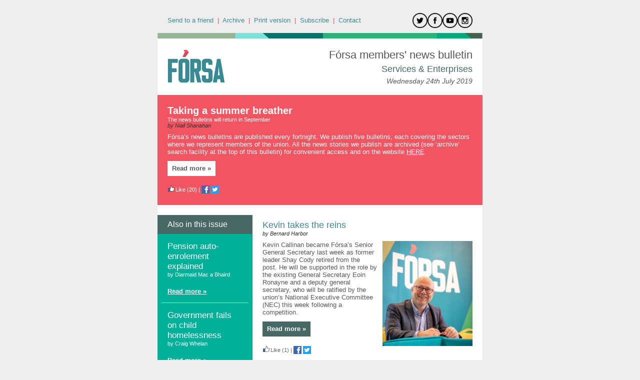

--- FILE ---
content_type: text/html;charset=UTF-8
request_url: https://forsatradeunion.newsweaver.com/designtest/8pbwsqycg97
body_size: 11856
content:
<!DOCTYPE HTML PUBLIC "-//W3C//DTD HTML 4.01 Transitional//EN" "http://www.w3.org/TR/html4/loose.dtd">
<html lang="en">
<head><title>
[24th July 2019 - clean] Fórsa members' news bulletin: Services & Enterprises - Wednesday 24th July 2019</title>
	
	
	
			<meta property="og:title" content="[24th July 2019 - clean] Fórsa members' news bulletin: Services &amp; Enterprises - Wednesday 24th July 2019" />
	<style title="notessa-stylesheet" media="all" type="text/css">
		

td.nw_img_caption { 
font-size: 10px;  
font-style: italic;  
padding: 3px; 
text-align:center;
word-wrap: break-word;
}
.title {
font-style: normal;
font-weight: normal;
}
div div.section-name, div div.section-name-selected {
font-style: normal;
font-weight: normal;
}
a {
text-decoration: none;
font-style: normal;
font-weight: normal;
}
a:hover, .link:hover {
text-decoration: none;
font-style: normal;
font-weight: normal;
}

table.nw_simple_table {border:0px;border-collapse:collapse;}
.nw_simple_table tbody tr td {padding:1px;}
.nw_simple_table tbody tr td p {margin:0;padding:0;}

table.nw_boxed_table {border:solid 1px #CCC;border-collapse:collapse;empty-cells:hide;}
.nw_boxed_table td {padding:4px;border:solid 1px #CCC;}
.nw_boxed_table td p {margin:0;padding:0;}

.nw_mce_notessa_macro {background:#E9E9E9;font-size:9px;font-family:Verdana, Geneva, sans-serif;font-weight:normal;-moz-border-radius:5px;-webkit-border-radius:5px;border:1px solid #47ADA8;padding:0px;overflow:visible;}

table.basic, .basic td {border:1px solid #CCC;border-collapse:collapse;font:Verdana, Helvetica, sans-serif;}
table.basic {border:none;border:1px solid #CCC;}
.basic thead th, .basic tbody th {background:#FFF;color:#666;padding:5px 10px;border-left:1px solid #CCC;}
.basic tbody th {background:#fafafb;border-top:1px solid #CCC;text-align:left;font-weight:normal;}
.basic tbody tr td {padding:5px 10px;color:#666;}
.basic tbody tr:hover {background:#FFF;}
.basic tbody tr:hover td {color:#454545;}
.basic tfoot td, .basic tfoot th {border-left:none;border-top:1px solid #CCC;padding:4px;background:#FFF;color:#666;}
.basic caption {text-align:left;font-size:120%;padding:10px 0;color:#666;}
.basic a:link {color:#666;}
.basic a:visited {color:#666;}
.basic a:hover {color:#003366;text-decoration:none;}
.basic a:active {color:#003366;}

table.blue_block {margin:0;padding:0;font:normal 0.9em tahoma, arial, sans-serif;line-height:1.4em;border-collapse:collapse;border:4px solid #ADBBCA;color:#4F6480;background:#F0F0F0;}
.blue_block caption {margin:0;height:32px;padding:0;color:#4F6480;line-height:2em;text-align:left;font:bold 150% georgia, serif;text-transform:uppercase;letter-spacing:0.14em;}
.blue_block thead {color:#fff;background:#5E7796;}
.blue_block thead tr th	{padding:4px 8px 4px 8px;}
.blue_block th {border: 4px solid #ADBBCA;}
.blue_block tfoot {background:#fff;}		
.blue_block tfoot tr td, .blue_block tfoot tr th, .blue_block tbody tr td {padding:4px;}
.blue_block tbody tr:hover {background:#fff;}
.blue_block tbody tr {border:4px solid #ADBBCA;}
.blue_block tbody th {padding:8px;border:4px solid #ADBBCA;}		
.blue_block tbody td {background:#E9ECEE;}
.blue_block tbody tr.odd {background:#C4CFDB;}		
.blue_block tbody tr.odd td {background:#F0F0F0;color:#4F6480;}		
.blue_block tbody tr.odd:hover {background:#fff;}		
.blue_block tbody tr th a:link {font:bold 0.9em tahoma, arial, sans-serif;color:#5E7796;text-decoration:underline;}		
.blue_block tbody tr th a:visited {font:bold 0.9em tahoma, arial, sans-serif;color:#5E7796;text-decoration:none;}
.blue_block tbody tr th a:hover {font:bold 0.9em tahoma, arial, sans-serif;color:#5E7796;text-decoration:none;}		
.blue_block tbody tr th a:active {font:bold 0.9em tahoma, arial, sans-serif;color:#5E7796;text-decoration:line-through;}
.blue_block tbody td a:link {font:normal 0.9em tahoma, arial, sans-serif;color:#808000;text-decoration:underline;}	
.blue_block tbody td a:visited {font:normal 0.9em tahoma, arial, sans-serif;color:#808000;text-decoration:none;}	
.blue_block tbody td a:hover {font:normal 0.9em tahoma, arial, sans-serif;color:#808000;text-decoration:none;}	
.blue_block tbody td a:active {font:normal 0.9em tahoma, arial, sans-serif;color:#808000;text-decoration:underline;}			
.blue_block tbody td a:visited:after {color:#808000;text-decoration:none;}

table.blue_dream {background:#D3E4E5;border:1px solid gray;border-collapse:collapse;color:#fff;font:normal 12px verdana, arial, helvetica, sans-serif;}
.blue_dream caption {border:1px solid #5C443A;color:#5C443A;font-weight:bold;letter-spacing:20px;padding:6px 4px 8px 0px;text-align:center;text-transform:uppercase;}
.blue_dream td, .blue_dream th {color:#363636;padding:.4em;}
.blue_dream tr {border:1px dotted gray;}
.blue_dream thead th, .blue_dream tfoot th, .blue_dream tbody th {background:#5C443A;color:#FFFFFF;padding:3px 10px 3px 10px;text-align:left;text-transform:uppercase;}
.blue_dream tbody td a {color:#363636;text-decoration:none;}
.blue_dream tbody td a:visited {color:gray;text-decoration:line-through;}
.blue_dream tbody td a:hover {text-decoration:underline;}
.blue_dream tbody th a {color:#363636;font-weight:normal;text-decoration:none;}
.blue_dream tbody th a:hover {color:#363636;}
.blue_dream tbody th, .blue_dream tbody td {text-align:left;vertical-align:top;}
.blue_dream tfoot td {background:#5C443A;color:#FFFFFF;padding-top:3px;}
.blue_dream tr.odd {background:#fff;}
.blue_dream tbody tr:hover {background:#99BCBF;border:1px solid #03476F;color:#000000;}

table.fresh_orange {background:#FFEFD5;border-spacing:0px;	border-collapse:collapse;font-family:Verdana, Geneva, Arial, Helvetica, sans-serif;font-size:small;}
.fresh_orange caption {text-align:left;font-weight:bolder;}
.fresh_orange thead {background:#FFA109;}
.fresh_orange thead th {border-bottom:1px outset;border-top:1px outset;padding-left:3px;padding-right:3px;}
.fresh_orange tfoot {background:#FFA109;}
.fresh_orange a {color:#000;}
.fresh_orange tbody th {background:#FFDCA2;border-bottom:1px solid #fff;font-size:medium;font-weight:normal;padding-left:2px;padding-bottom:4px;text-align:left;vertical-align: top;}
.fresh_orange tbody td {border:0px none;border-bottom:1px solid #FFA109;padding-left:3px;text-align:left;vertical-align:top;}
.fresh_orange tbody tr.odd {background:#FFF8EA;}
.fresh_orange tbody tr.odd th {background:#FFE2B0;}
.fresh_orange tbody td a {background-position:top left;min-height:20px;padding-left:20px;float:left;padding-right:4px;}
.fresh_orange tbody tr th+td a {background-image:none;padding:inherit;float:inherit;}

table.green_envy { border-collapse:collapse;border:1px solid #03476F;font:normal 11px verdana, arial, helvetica, sans-serif;color:#363636;background:#92C428;}
.green_envy caption {text-align:center;font:bold 18px arial, helvetica, sans-serif;background:transparent;padding:6px 4px 8px 0px;color:#03476F;text-transform:uppercase;}
.green_envy td, .green_envy th {border:1px dotted #03476F;padding:.4em;color:#363636;}
.green_envy thead th, .green_envy tfoot th, .green_envy tbody th {font:bold 11px verdana, arial, helvetica, sans-serif;border:1px solid #03476F;text-align:left;background:#4591AD;color:#FFFFFF;padding-top:3px;}
.green_envy tbody td a {background:transparent;text-decoration:none;color:#363636;}
.green_envy tbody td a:hover {background:#C2F64D;color:#363636;}
.green_envy tbody th a {font:normal 11px verdana, arial, helvetica, sans-serif;background:transparent;text-decoration:none;font-weight:normal;color:#363636;}
.green_envy tbody th a:hover {background:transparent;color:#363636;}
.green_envy tbody th, .green_envy tbody td {vertical-align:top;text-align:left;}
.green_envy tfoot td {border:1px solid #03476F;background:#4591AD;padding-top:3px;color:#FFFFFF;}
.green_envy tr.odd {background:#AEE239;}
.green_envy tbody tr:hover {background:#FFD800;border:1px solid #03476F;color:#FFFFFF;}
.green_envy tbody tr:hover th, .green_envy tbody tr.odd:hover th {background:#FFD800;color:#FFFFFF;}

table.ice_blue {border-collapse:collapse;background:#EFF4FB;border-left:1px solid #686868;border-right:1px solid #686868;font:0.8em/145% 'Trebuchet MS',helvetica,arial,verdana;color:#333;}
.ice_blue td, .ice_blue th {padding:5px;}
.ice_blue caption {padding:0 0 .5em 0;text-align:left;font-size:1.4em;font-weight:bold;text-transform:uppercase;color:#333;background:transparent;}
.ice_blue a {color:#950000;text-decoration:none;}
.ice_blue a:link {}
.ice_blue a:visited {font-weight:normal;color:#666;text-decoration: line-through;}
.ice_blue a:hover {border-bottom:1px dashed #bbb;}
.ice_blue thead th, .ice_blue tfoot th, .ice_blue tfoot td, .ice_blue tbody th {background:#333;color:#fff;}
.ice_blue tfoot td {text-align:right;}
.ice_blue tbody th, .ice_blue tbody td {border-bottom:dotted 1px #333;}
.ice_blue tbody th {white-space:nowrap;}
.ice_blue tbody th a {color:#333;}
.ice_blue tbody tr:hover {background:#fafafa;}

table.matrix {border-collapse:collapse;border:none;font:normal 11px helvetica, verdana, arial, sans-serif;background-color:#0E0E0E;background-repeat:repeat;border-spacing:1px;}
.matrix caption {text-align:left;font:normal 11px helvetica, verdana, arial, sans-serif;background:transparent;}
.matrix td, .matrix th {border:none;padding:.8em;color:#FFFFFF;}
.matrix thead th, .matrix tfoot th, .matrix tbody th {font:bold 10px helvetica, verdana, arial, sans-serif;border:none;text-align:left;background:#000000;color:#00FF0C;padding-top:4px;}
.matrix tbody td a {background:transparent;text-decoration:none;color:#9F9F9F;}
.matrix tbody td a:hover {background:transparent;color:#FFFFFF;}
.matrix tbody th a {font:bold 11px helvetica, verdana, arial, sans-serif;background:transparent;text-decoration:none;font-weight:normal;color:#9F9F9F;}
.matrix tbody th a:hover {background:transparent;color:#FFFFFF;}
.matrix tbody th, .matrix tbody td {vertical-align:top;text-align:left;}
.matrix tr.odd {background:#000000;}
.matrix tbody tr:hover {background:#0E0E0E;}
.matrix tbody tr:hover th, .matrix tbody tr.odd:hover th {background:#0E0E0E;}

table.modern_blue {border-collapse:collapse;text-align:left;font-family:Helvetica, Arial, sans-serif;}
.modern_blue caption {text-transform:uppercase;font-size:2em;color:#000000;text-align:left;font-weight:bolder;border-bottom:6px solid #000;}
.modern_blue thead tr th, .modern_blue tbody tr th {color:#0099ff;text-transform:uppercase;text-align:center;padding:0.4em 0;border-bottom:3px solid #000;}
.modern_blue tfoot th, .modern_blue tfoot td {border-top:3px solid #000;}
.modern_blue tr td, .modern_blue tr th {border-bottom:1px solid #000;padding:0.6em 0.4em;line-height:1.5em;}
.modern_blue tbody th a {text-transform:uppercase;}
.modern_blue tbody a, .modern_blue tbody a:link {color:#0099ff;font-weight:bold;text-decoration:none;}
.modern_blue tbody a:visited {color:#000;}

table.popstar {font:75%/1.5em arial, geneva, sans-serif;border-collapse:collapse;}
.popstar caption {margin:0;border-bottom:4px solid #fff;padding:10px;background:#F8F12A;text-align:left;font:bold 250%/1em arial, geneva, sans-serif;color:#000;text-transform:uppercase;letter-spacing:0.1em;width:auto;}	
.popstar tbody {background:#acc;}
.popstar tbody td {font-size:100%;letter-spacing:0.05em;}
.popstar tbody td, .popstar th {border-bottom:4px solid #fff;border-left:1px dotted #fff;vertical-align:top;padding:10px;}
.popstar thead th, .popstar tbody th {padding:5px 10px;text-align:left;background:#DF3985;color:#fff;text-transform:uppercase;letter-spacing:0.2em;font-weight:bold;font-size:110%;}
.popstar tbody th {padding:10px 10px 10px 10px;text-align:left;font-size:110%;color:#fff;letter-spacing:0.1em;line-height:1.5em;text-transform:uppercase;}	
.popstar tbody tr.odd {background:#E6E0C0;}
.popstar tbody tr {background:#b6e5ff;}
.popstar tfoot th, .popstar tfoot td {margin:0;border-top:2px solid #fff;padding:5px 10px;text-align:left;background:#F8F12A;color:#000;}
.popstar tfoot th {text-transform:uppercase;letter-spacing:0.2em;border:none;}
.popstar tfoot td {padding-left:10px;}
.popstar tbody tr th a {color:#277ffe;display:block;}
.popstar tbody tr.odd th a {color:#555;display:block;}	
.popstar tbody td a {color:#DF3985;}
.popstar a:visited, .popstar tbody tr.odd th a:visited {color:#999;}

table.purple_rain {color:#000;font:100% "Verdana", "Helvetica", sans-serif;border:#ccc .1em solid;}
table.purple_rain, .purple_rain tr, .purple_rain th, .purple_rain td {margin:0;padding:0;border-spacing:0;border-collapse:collapse;}
.purple_rain caption {text-align:left;padding:.8em;color:white;background:#93c;height:2em;font-weight:bold;font-size:14pt;font-family:;border:#ccc .1em solid;}
.purple_rain thead {background:#c6f;}
.purple_rain thead th, .purple_rain tbody th {padding:.8em;text-align:left;color:#fff;font-weight:bold;background:#c6f;}
.purple_rain tfoot tr {color:#fff;background:#93c;height:4em;font-weight:bold;}
.purple_rain tfoot {color:#000;background:#fff;}
.purple_rain tfoot tr th, .purple_rain tfoot tr td {border-top:0px;}
.purple_rain tfoot tr td {text-align:right;padding-right:2em;}
.purple_rain tbody tr.odd th {background:#edf;border-top:#ccc .1em solid;border-bottom:#ccc .1em solid;}
.purple_rain tbody td a:hover {background:transparent;color:#f60;}
.purple_rain tbody tr td {background:#dce;color:#93c;height:4em;}
.purple_rain tbody tr.odd td {background:#edf;color:#93c;height:4em;border-top:#ccc .1em solid;border-bottom:#ccc .1em solid;}
.purple_rain tbody tr td {padding:0.1em 0.4em;border:0px;}
.purple_rain tbody tr th {padding-right:1em;text-align:left;font-weight:normal;}
.purple_rain a {color:#93c;text-decoration:none;font-weight:normal;}
.purple_rain a:hover {text-decoration:underline overline;color:#f66;}

table.seagrass {border-collapse:collapse;border:1px solid #839E99;background:#f1f8ee;font:.9em/1.2em Georgia, "Times New Roman", Times, serif;color:#033;}
.seagrass caption {font-size:1.3em;font-weight:bold;text-align:left;padding:1em 4px;}
.seagrass td, .seagrass th {padding:3px 3px .75em 3px;line-height:1.3em;}
.seagrass th {background:#839E99;color:#fff;font-weight:bold;text-align:left;padding-right:.5em;vertical-align:top;}
.seagrass thead th {background:#2C5755;text-align:center;}
.seagrass tr.odd td {background:#DBE6DD;}
.seagrass tr.odd th {background:#6E8D88;}
.seagrass td a, .seagrass td a:link {color:#325C91;}
.seagrass td a:visited {color:#466C8E;}
.seagrass td a:hover, .seagrass td a:focus {color:#1E4C94;}
.seagrass th a, .seagrass td a:active {color:#fff;}
.seagrass tfoot th, .seagrass tfoot td {background:#2C5755;color:#fff;}
.seagrass th+td {padding-left:.5em;}

table.simple_blue {font:80% Verdana, Arial, Helvetica, sans-serif;color:#000;text-align:left;border-collapse:collapse;border:1px solid #666666;border-top:none;}
.simple_blue a {text-decoration:underline;}
.simple_blue a:visited {text-decoration:none;}
.simple_blue tr.odd {background-color:#ebf3ff;}
.simple_blue tr a {color:#000000;}
.simple_blue tr:hover a {color:#ffffff;}
.simple_blue tr:hover, .simple_blue tr.odd:hover {background-color:#3d80df;color:#ffffff;}
.simple_blue caption {height:45px;line-height:44px;color:#60634E;font-weight:bold;text-align:center;margin:0;padding:0;margin-left:-1px;background:#ffffff;background-position:50% top;border-left:2px solid #616161;border-right:2px solid #616161;}
.simple_blue thead th, .simple_blue tbody th  {font-size:105%;color:#000000;background:#90BCF9;height:33px;}
.simple_blue thead th:hover {background:#ffffff;}
.simple_blue tr {vertical-align:top;}
.simple_blue tr, .simple_blue th, .simple_blue td {padding:.75em;}
.simple_blue td {border-left:1px solid #dadada;}
.simple_blue tfoot tr {background:#fff;}
.simple_blue tfoot td, .simple_blue tfoot th{color:#000;border:0px;}

table.simple_grey {font:85% "Lucida Grande", "Lucida Sans Unicode", "Trebuchet MS", sans-serif;padding:0;margin:0;border-collapse:collapse;color:#333;background:#F3F5F7;}
.simple_grey a {color:#3A4856;text-decoration:none;border-bottom:1px solid #C6C8CB;}  
.simple_grey a:visited {color:#777;}
.simple_grey a:hover {color:#000;}  
.simple_grey caption {text-align:left;text-transform:uppercase;padding-bottom:10px;font:200% "Lucida Grande", "Lucida Sans Unicode", "Trebuchet MS", sans-serif;}
.simple_grey tbody th {background:#3A4856;padding:15px 10px;color:#fff;text-align:left;font-weight:normal;}
.simple_grey tbody, .simple_grey thead {border-left:1px solid #EAECEE;border-right:1px solid #EAECEE;}
.simple_grey tbody {border-bottom:1px solid #EAECEE;}
.simple_grey tbody td {padding:10px;text-align:left;}
.simple_grey tbody tr {background:#F3F5F7;}
.simple_grey tbody tr.odd {background:#F0F2F4;}
.simple_grey tbody  tr:hover {background:#EAECEE;color:#111;}
.simple_grey tfoot td, .simple_grey tfoot th, .simple_grey tfoot tr {text-align:left;font:120% "Lucida Grande", "Lucida Sans Unicode", "Trebuchet MS", sans-serif;text-transform:uppercase;background:#fff;padding:10px;}

table.subtle_gold {border-collapse:collapse;border:2px solid #996;font:normal 80%/140% verdana, arial, helvetica, sans-serif;color:#333;background:#fffff0;}
.subtle_gold caption {padding:0 .4em .4em;text-align:left;font-size:1em;font-weight:bold;text-transform:uppercase;color:#333;background:transparent;}
.subtle_gold td, .subtle_gold th {border:1px solid #cc9;padding:.3em;}
.subtle_gold thead th, .subtle_gold tfoot th, .subtle_gold tbody th {border:1px solid #cc9;text-align:left;font-size:1em;font-weight:bold;color:#444;background:#dbd9c0;}
.subtle_gold tbody td a {background:transparent;color:#72724c;text-decoration:none;border-bottom:1px dotted #cc9;}
.subtle_gold tbody td a:hover {background:transparent;color:#666;border-bottom:1px dotted #72724c;}
.subtle_gold tbody th a {background:transparent;color:#72724c;text-decoration:none;font-weight:bold;border-bottom:1px dotted #cc9;}
.subtle_gold tbody th a:hover {background:transparent;color:#666;border-bottom:1px dotted #72724c;}
.subtle_gold tbody th, .subtle_gold tbody td {vertical-align:top;text-align:left;}
.subtle_gold tfoot td {border:1px solid #996;}
.subtle_gold tr.odd {color:#333;background:#f7f5dc;}
.subtle_gold tbody tr:hover {color:#333;background:#fff;}
.subtle_gold tbody tr:hover th, .subtle_gold tbody tr.odd:hover th {color:#333;background:#ddd59b;}

table.wine_country {border-collapse:collapse;border:1px solid #38160C;font:normal 11px verdana, arial, helvetica, sans-serif;color:#F6ECF0;background:#641B35;}
.wine_country caption {text-align:left;font:normal 11px verdana, arial, helvetica, sans-serif;background:transparent;}
.wine_country td, .wine_country th {border:1px dashed #B85A7C;padding:.8em;color:#F6ECF0;}
.wine_country thead th, .wine_country tfoot th, .wine_country tbody th {font:bold 11px verdana, arial, helvetica, sans-serif;border:1px solid #A85070;text-align:left;background:#38160C;color:#F6ECF0;padding-top:6px;}
.wine_country tbody td a {background:transparent;text-decoration:none;color:#F6ECF0;}
.wine_country tbody td a:hover {background:transparent;color:#FFFFFF;}
.wine_country tbody th a {font:normal 11px verdana, arial, helvetica, sans-serif;background:transparent;text-decoration:none;font-weight:normal;color:#F6ECF0;}
.wine_country tbody th a:hover {background:transparent;color:#FFFFFF;}
.wine_country tbody th, .wine_country tbody td {vertical-align:top;text-align:left;}
.wine_country tfoot td {border:1px solid #38160C;background:#38160C;padding-top:6px;}
.wine_country tr.odd {background:#7B2342;}
.wine_country tbody tr:hover {background:#51152A;}
.wine_country tbody tr:hover th, .wine_country tbody tr.odd:hover th {background:#51152A;}
div.nw-sharingLinks-title {
   background-color:#eee;
   padding:4px;
}
ul.nw-sharingLinks-list { padding:4px; margin:0; list-style: none; }

div.nw-sharingLinks {
    z-index:1;
    position:absolute;
    background:#fff;
    border:solid 1px #999;
    width:200px;
}
li.nw-sharingLinks-link a {
   color:#000;
}
li.nw-sharingLinks-link img {
   vertical-align:middle;
}
span.nw-sharingLinks-bookmarkAndShare {
    float:left;
}
span.nw-sharingLinks-close {
    float:right;
}
span.nw-sharingLinks-close a {
  color: #000;
  text-decoration: none;
}
span.nw-sharingLinks-icons { vertical-align: middle; }
div.nw-comments-main,div.nw-comments-displayTitle,div.nw-comments-commentsList,div.nw-comments-pagination,div.nw-comments-post,div.nw-comments-post-form {
   width:100%;
}
div.nw-comments-author {
   font-weight:bold;
   padding-bottom:5px;
}
div.nw-comments-comment {
   border-bottom:1px #000 solid;
}
div.nw-comments-displayTitle {
   padding-bottom: 5px;
   border-bottom:1px #000 solid;
   font-weight:bold;
}
div.nw-comments-post {
   font-weight:bold;
}
div.nw-comments-date {
   padding-top:5px;
}
div.nw-comments-pagination {
   text-align:right;
}
div.nw-article-comment-validation-error{
   color:red;
}

.nw-error {
	border-color: red;
}

/* Wrapping DIV */
.nw-article-comments-show-div {
	margin-top: 8px;
	padding: 0px;
	background: transparent;
	overflow: hidden;
}

/* An Individual Comment */
div.nw-comments-comment {
	background: #FFFFFF;
	border: solid 1px #CCC;
	padding: 8px 8px 8px 12px;
	border-radius: 6px;
	margin-bottom: 8px;
}

/* Children Comments */
div.nw-comments-comment div.nw-comments-comment {
	border: none;
	background: transparent;
}

/* Nested Comment */
div.nw-comments-children {
	margin-top: 8px;
	border: solid 1px #CCC;
	border-radius: 6px;
	padding-left: 0;
	padding: 8px 0 0 0 ;
}

/* Reply Button */
.nw-comments-comment a.nw-comments-reply-button {
	*display: inline;
	display: inline-block;
	background: #F7F7F7;
	border: solid 1px #CCC;
	padding: 4px 8px;
	font-weight: normal;
	color: #000;
	cursor:pointer;
}
div.nw-comments-date {
	color: #999;
	font-size: 9px;
}

.nw-comments-sort {
	padding: 4px 0;
}

.nw-comment-footer a.nw-comments-reply-button  {
	float: right;
}

.nw-comment-footer .nw-comments-date {
	float: left;
	padding: 0;
}

.nw-comment-footer {
	clear: both;
	overflow: hidden;
	vertical-align: bottom;
	_zoom: 1; /* IE6 */
}

span.nw-article-options {
	display:inline;
}

/* Reply Form */
.nw-comments-post-form {
	background: #F7F7F7;
	padding: 8px 12px;
	margin-top: 8px;
	border: solid 1px #CCC;
	border-radius: 6px;
	margin-bottom: 8px;
}

.nw-comments-post-form .required {
	font-weight:bold;
	color:red;	 
}

div.nw-comments-children .nw-comments-post-form {
	background: #F7F7F7;
	margin-bottom: 0;
}

div.nw-comments-displayTitle {
	border-bottom: none;
}

div.nw-comments-main,div.nw-comments-displayTitle,div.nw-comments-commentsList,div.nw-comments-pagination,div.nw-comments-post,div.nw-comments-post-form {
   width:auto;
}

.nw-article-comment-validation-error,
.nw-article-comment-validation-thanks {
		margin-top: 12px;
}
.nw-comments-post-form .nw-textarea {
	width:100%;
	*width:98%;
	-webkit-box-sizing: border-box;
	-moz-box-sizing: border-box;
	box-sizing: border-box;
}

.nw-comments-awaiting-moderation .nw-comments-comment div { 
 font-style: italic;
 color: #999999;
}

.nw-submit {
	cursor:pointer;
}

.nw-comments-awaiting-moderation .nw-article-comment-validation-thanks {
 padding: 2px 12px 5px 12px; 
 font-style: italic;
}
.nw-comments-close {
    float:right;
    display:inline-block;
    padding:2px 5px;
    background:#ccc;
    cursor:pointer;
}

.nw-comments-close:hover {
    float:right;
    display:inline-block;
    padding:2px 5px;
    background:#ccc;
    color:#fff;
    cursor:pointer;
}
/**** SURVEY STYLES ****/

/* Fieldset/legend for accessibility, not visual display */
.nw-survey-form legend {
display: none;
}
/* Fieldset/legend for accessibility, not visual display */
.nw-survey-form fieldset {
border: none;
margin: 0;
padding: 0;
}

div.nw-survey-question .title {
margin-bottom: -.5em;
display: block;
}

.nw-survey-required-label {
display: block;
}

.nw-survey-required-label, .nw-survey-question-mandatory, .nw-survey-validation-error { font-weight:bold; color:red; }

/* Spacing between questions */
div.nw-survey-question {
margin-bottom: 2.5em;
}

/* Prevent inputs breaking sidebar layout */
input.nw-survey-text, textarea.nw-survey-textarea {
width: 98%;
}

textarea.nw-survey-textarea {
height: 80px;
}

/**** OPTIONAL SURVEY STYLES ****/

/* Main Heading */
h1.nw-survey-title {
font-size: 16px;
} 

.nw-survey-question-title-table td {
	padding-bottom: 15px;
}

.nw-survey-answer-links-table td {
	padding-bottom: 10px;
}

.nw-survey-results-link-table td {
	padding-top: 15px;
}

.nw-survey-question-title {
	margin-bottom: 10px;
}

.nw-survey-horizontal-question label {
	margin-right: 10px;
}

.nw-survey-vertical-question label {
	display: block;
	margin-bottom: 10px;
}

.nw-survey-grid-question .nw-survey-grid-question-options th,
.nw-survey-grid-question .nw-survey-grid-question-options td {
	padding: 8px 12px;
	border-bottom: 1px solid #FFFFFF;
}

.nw-survey-grid-question .nw-survey-grid-question-options td {
	text-align: center;
	background-color: #F1F1F1;
}

.nw-survey-grid-question .nw-survey-grid-question-options .nw-survey-grid-question-title {
	text-align: left;
	width: 30%;
}

.nw-survey-question-title-table td {
	padding-bottom: 15px;
}

.nw-survey-answer-links-table td {
	padding-bottom: 10px;
}

.nw-survey-results-link-table td {
	padding-top: 15px;
}
.other_answer label {
	display: inline-block;
}
		
	</style>


				<link href="/v3files/shard1/63805/194505/6181455/2col.css?t=1754651391102" media="all" rel="stylesheet" type="text/css"/>
		<script type="text/javascript" src="/nwstatic/scripts/jQuery.js"></script>
		<script type="text/javascript" src="/nwstatic/scripts/jquery.ui.js"></script>
		<link href="/nwstatic/scripts/themes/newsweaver/jquery-ui.css" rel="stylesheet" type="text/css" />
	<script type="text/javascript" src="/nwstatic/scripts/fancybox/jquery.fancybox.js"></script>
	<link href="/nwstatic/scripts/fancybox/jquery.fancybox.css" rel="stylesheet" type="text/css" />
	<script type="text/javascript" src="/nwstatic/scripts/microsite.js"></script>
		<script type="text/javascript" src="https://apis.google.com/js/plusone.js"></script>
		<!--[if gt IE 6]><script type="text/javascript" src="https://connect.facebook.net/en_US/all.js#xfbml=1"></script><![endif]-->
		<!--[if !IE]> --><script type="text/javascript" src="https://connect.facebook.net/en_US/all.js#xfbml=1"></script><!-- <![endif]-->
		<script type="text/javascript" src="https://platform.twitter.com/widgets.js"></script>
		<script type="text/javascript" src="https://platform.linkedin.com/in.js" ></script>
	<link href="https://forsatradeunion.newsweaver.com/designtest/rss/" rel="alternate" title="Fórsa members' news bulletin" type="application/rss+xml">
	<link rel="canonical" href="http://forsatradeunion.newsweaver.com/designtest/rf0sth8d3ye" />
        <meta name="viewport" content="width=device-width, initial-scale=1, maximum-scale=1"> 
<meta name="x-apple-disable-message-reformatting"> <!--[if gte mso 9]><xml><o:OfficeDocumentSettings><o:AllowPNG/><o:PixelsPerInch>96</o:PixelsPerInch></o:OfficeDocumentSettings></xml><![endif]-->
</head>
<body style="margin:0; padding:0;">
<div class="content" id="wrapper">
<div class="nw_layout_LAYOUT2">
<table
 align="center"

 border="0" cellpadding="0" cellspacing="0" class="CoverPage" id="CoverPage"
 style="

" width="650">
<tr><!-- buildCellForTableRow -->
<!-- buildCellForTableRow -->
<td id="header" valign="top"
		width="650">
<!-- renderCellComponentsList --><!-- renderCellComponentsList_list -->
<!-- renderTemplateComponent -->

<table id="nw_titlebar_wrapper" class="nw_component_wrapper" cellpadding="0" cellspacing="0"
>
<tr><td class="nw-componentSpacerMainCell"><!-- buildTemplateComponentStructure -->
<table cellpadding="0" cellspacing="0" class="ContentBlock" id="titlebar" style="margin-top:0px;margin-bottom:0px;margin-left:0px;margin-right:0px;" width="100%">
<tr><td class="nw-componentMainCell"><table style="width: 100%;" border="0" cellspacing="0" cellpadding="0">
<tbody>
<tr>
<td class="subtitle"><a href="https://forsatradeunion.newsweaver.com/designtest/2ckrsbfh8dx?lang=en&a=6&p=55370495&t=30063937" data-canonicalurl="http://forsatradeunion.newsweaver.com/designtest/zp0pucd9kg6">Send to a friend</a>&nbsp; |&nbsp; <a href="https://forsatradeunion.newsweaver.com/designtest/1npgqczk07y?lang=en&a=6&p=55370495&t=30063937" data-canonicalurl="http://forsatradeunion.newsweaver.com/designtest/y5ihhlk69cy">Archive</a>&nbsp; |&nbsp; <a href="https://forsatradeunion.newsweaver.com/designtest/1s0wopnlxuv?lang=en&a=6&p=55370495&t=30063937" data-canonicalurl="http://forsatradeunion.newsweaver.com/designtest/882x9srbnm3">Print version</a>&nbsp; |&nbsp; <a href="https://forsatradeunion.newsweaver.com/designtest/kyf47i4xmib?lang=en&a=6&p=55370495&t=30063937" data-canonicalurl="http://forsatradeunion.newsweaver.com/designtest/n2o9ipcungf">Subscribe</a>&nbsp; |&nbsp; <a href="mailto:info@forsa.ie">Contact</a></td>
<td class="email_date" style="text-align: right;"><a href="https://forsatradeunion.newsweaver.com/designtest/1oxvu1fbpoc/external?a=6&p=55370495&t=30063937" target="_blank" rel="noopener" data-canonicalurl="https://twitter.com/forsa_union_ie"><img src="/v3files/shard1/63805/4f/592125a9f1192315ee2ac8.png" width="30" height="30" alt="" /></a><a href="https://forsatradeunion.newsweaver.com/designtest/6ss1s2u4b6j/external?a=6&p=55370495&t=30063937" target="_blank" rel="noopener" data-canonicalurl="https://www.facebook.com/forsaunionie"><img src="/v3files/shard1/63805/21/cf88ab879ee437f2af734d.png" width="30" height="30" alt="" /></a><a href="https://forsatradeunion.newsweaver.com/designtest/59a9hqkcimw/external?a=6&p=55370495&t=30063937" target="_blank" rel="noopener" data-canonicalurl="https://www.youtube.com/channel/UCUL2HZMvQ2MT3L-PKc3k7iA"><img src="/v3files/shard1/63805/43/64af45513f09365afef0f1.png" width="30" height="30" alt="" /></a><a href="https://forsatradeunion.newsweaver.com/designtest/12pgeo1yd1x/external?a=6&p=55370495&t=30063937" target="_blank" rel="noopener" data-canonicalurl="https://www.instagram.com/forsa_union/"><img src="/v3files/shard1/63805/80/4090b2ea048ff6b989be07.png" width="30" height="30" alt="" /></a></td>
</tr>
</tbody>
</table>
</td></tr></table>
<!-- /buildTemplateComponentStructure --></td></tr>
</table>
<!-- /renderTemplateComponent -->
<!-- /renderCellComponentsList_list --><!-- renderCellComponentsList_list -->
<!-- renderTemplateComponent -->

<table id="nw_topbanner_wrapper" class="nw_component_wrapper" cellpadding="0" cellspacing="0"
>
<tr><td class="nw-componentSpacerMainCell"><!-- buildTemplateComponentStructure -->
<table cellpadding="0" cellspacing="0" class="ContentBlock" id="topbanner" style="margin-top:0px;margin-bottom:0px;margin-left:0px;margin-right:0px;" width="100%">
<tr><td class="nw-componentMainCell"><img alt="" src="/v3files/shard1/63805/b8/c943f683603eaf883ef909.jpg" width="650" height="11" />
</td></tr></table>
<!-- /buildTemplateComponentStructure --></td></tr>
</table>
<!-- /renderTemplateComponent -->
<!-- /renderCellComponentsList_list --><!-- renderCellComponentsList_list -->
<!-- renderTemplateComponent -->

<table id="nw_masthead_wrapper" class="nw_component_wrapper" cellpadding="0" cellspacing="0"
>
<tr><td class="nw-componentSpacerMainCell"><!-- buildTemplateComponentStructure -->
<table cellpadding="0" cellspacing="0" class="ContentBlock" id="masthead" style="margin-top:0px;margin-bottom:0px;margin-left:0px;margin-right:0px;" width="100%">
<tr><td class="nw-componentMainCell"><table style="width: 100%;" border="0" cellspacing="0" cellpadding="0">
<tbody>
<tr>
<td class="logo"><img alt="" src="/v3files/shard1/63805/19/44197e585c7e6622252be6.jpg" width="120" height="70" /></td>
<td class="RT_TBL">
<table style="width: 100%;" border="0" cellspacing="0" cellpadding="0">
<tbody>
<tr>
<td class="main_title" align="right">Fórsa members' news bulletin</td>
</tr>
<tr>
<td class="sub_title" align="right">Services & Enterprises</td>
</tr>
<tr>
<td class="email_date" align="right">Wednesday 24th July 2019</td>
</tr>
</tbody>
</table>
</td>
</tr>
</tbody>
</table>
</td></tr></table>
<!-- /buildTemplateComponentStructure --></td></tr>
</table>
<!-- /renderTemplateComponent -->
<!-- /renderCellComponentsList_list --><!-- renderCellComponentsList_list -->
<!-- renderTemplateComponent -->


<!-- /renderTemplateComponent -->
<!-- /renderCellComponentsList_list --><!-- renderCellComponentsList_list -->
<!-- renderTemplateComponent -->

<table id="nw_featurearticleA-ImageRight_wrapper" class="nw_component_wrapper" cellpadding="0" cellspacing="0"
>
<tr><td class="nw-componentSpacerMainCell"><!-- buildTemplateComponentStructure -->
<table cellpadding="0" cellspacing="0" class="ArticleSummary" id="featurearticleA-ImageRight" style="margin-top:0px;margin-bottom:0px;margin-left:0px;margin-right:0px;" width="100%">
<tr><td class="nw-componentMainCell">
<table border="0" cellpadding="0" cellspacing="0" width="100%">
<tr>
<td>
<!-- [-ARTICLES-] -->
<table width="100%" cellpadding="0" cellspacing="0" border="0"><tr><td class="article_wrapper"> <div class="nw_summary_wrapper">
<span class="title"><a class="link" href="https://forsatradeunion.newsweaver.com/designtest/1kswph9yvkq?lang=en&a=1&p=55370495&t=30063936" data-canonicalurl="http://forsatradeunion.newsweaver.com/designtest/1ig1mk3mgrl">Taking a summer breather</a></span>
<br/>
<span class="subtitle">The news bulletins will return in September</span>
<br/>
<span class="author">by Niall Shanahan</span>
<!-- After Article Title Fragment --><table style="width: 10%;" class="after_article_title_fragment" border="0" cellpadding="0" cellspacing="0"><tbody><tr><td><img border="0" src="/nwstatic/spacer.gif" alt="" width="20" height="1"/></td></tr></tbody></table>
<span class="summary" id="articleSummary_21894509">
<p>F&oacute;rsa&rsquo;s news bulletins are published every fortnight. We publish five bulletins, each covering the sectors where we represent members of the union. All the news stories we publish are archived (see &lsquo;archive&rsquo; search facility at the top of this bulletin) for convenient access and on the website <a href="https://forsatradeunion.newsweaver.com/designtest/1tbrr8l4n35/external?a=5&p=55370495&t=30063936" target="_blank" rel="noopener" data-canonicalurl="https://www.forsa.ie/about-forsa/divisions/services-enterprises/news-forsa-members-news-bulletin-services-enterprises/">HERE</a>.</p>
</span>
</div>
<!-- Read More Spacer --><table style="width: 10%;" class="read_more_spacer" border="0" cellpadding="0" cellspacing="0"><tbody><tr><td><img border="0" src="/nwstatic/spacer.gif" alt="" width="20" height="1"/></td></tr></tbody></table><a class="nw_readmore" href="https://forsatradeunion.newsweaver.com/designtest/1kswph9yvkq?lang=en&a=2&p=55370495&t=30063936" title="Read more »" data-canonicalurl="http://forsatradeunion.newsweaver.com/designtest/1ig1mk3mgrl"><span class="readmore">Read more &raquo;
</span></a>
<div id="nw-article-options-21894509" class="nw-article-options">
<span class="nw-rate" id="nw-vote-22007384">
<input type="hidden" id="nw_articleAvgScore_22007384" value="5" />
<input type="hidden" id="nw_articleVoteUrl_22007384" value="articleVote.html?a=22007384&s=&m=00117ahij19hff5t1mhl9c&lang=en&pId=55370495" />
<span id="nw_articleVoteWrapper_22007384" class="nw-rate-stars"><a id="nw_articleVoteLink_22007384_5" href="#"><img id="nw_articleVoteImage_22007384" border="0" src="/nwstatic/rating/like.png" width="16px" height="16px" alt="Like"/>Like</a></span>
<span class="nw-rate-numberOfVotes" id="nw_articleNumberOfVotes_22007384">
(20)
</span>
</span>
<span class="nw-article-options-separator">|</span>
<span class="nw-sharingLinks-icons">
<a id="nw_articleSharing_site_22007384_5_image" href="https://forsatradeunion.newsweaver.com/designtest/190gn66uyku?a=8&p=55370495&t=30063936" target="_blank" rel="noopener noreferrer"><img border="0" src="/nwstatic/sharingSites/icons/Facebook.gif" alt="Facebook" width="16" height="16"></a>&nbsp;<a id="nw_articleSharing_site_22007384_4_image" href="https://forsatradeunion.newsweaver.com/designtest/1r7to392lhj?a=8&p=55370495&t=30063936" target="_blank" rel="noopener noreferrer"><img border="0" src="/nwstatic/sharingSites/icons/Twitter.gif" alt="Twitter" width="16" height="16"></a> </span>
</div>
</td></tr></table>
<!-- close article wrapper -->
<!-- After Sections Fragment --><table style="width: 100%;" class="after_sections_fragment" border="0" cellpadding="0" cellspacing="0"><tbody><tr><td><img border="0" src="/nwstatic/spacer.gif" alt="" width="20" height="1"/></td></tr></tbody></table> </td>
</tr>
</table>
</td></tr></table>
<!-- /buildTemplateComponentStructure --></td></tr>
</table>

<!-- /renderTemplateComponent -->
<!-- /renderCellComponentsList_list -->

<!-- /renderCellComponentsList --></td> 
<!-- /buildCellForTableRow --></tr>
<tr><td valign="top" id="nw-layout-containercell1"><table cellpadding="0" cellspacing="0" width="100%">
<tr><!-- buildCellForTableRow -->
<!-- buildCellForTableRow -->
<td id="left" valign="top"
		width="100">
<!-- renderCellComponentsList --><!-- renderCellComponentsList_list -->
<!-- renderTemplateComponent -->

<table id="nw_sidearticlesA_wrapper" class="nw_component_wrapper" cellpadding="0" cellspacing="0"
>
<tr><td class="nw-componentSpacerMainCell"><!-- buildTemplateComponentStructure -->
<table cellpadding="0" cellspacing="0" class="ArticleSummary" id="sidearticlesA" style="margin-top:0px;margin-bottom:0px;margin-left:0px;margin-right:0px;" width="100%">
<tr><td class="nw-componentMainCell">
<table border="0" cellpadding="0" cellspacing="0" width="100%">
<tr>
<td>
<table width="100%" border="0" cellpadding="0" cellspacing="0" class="nw_section_title_table"><tr><td class="Alsointhisissue">
<div class="section">
<div class="Alsointhisissue">
<!-- section headers -->
<table width="100%" cellpadding="0" cellspacing="0" border="0"><tr><td class="section_header"> <div class="section-name">Also in this issue</div>
</td></tr></table><!-- After Section Title Fragment --><table style="width: 10%;" class="after_section_title_fragment" border="0" cellpadding="0" cellspacing="0"><tbody><tr><td><img border="0" src="/nwstatic/spacer.gif" alt="" width="20" height="1"/></td></tr></tbody></table> </div></div>
</td></tr></table>
<!-- [-ARTICLES-] -->
<table width="100%" cellpadding="0" cellspacing="0" border="0"><tr><td class="article_wrapper"> <span class="title"><a class="link" href="https://forsatradeunion.newsweaver.com/designtest/azi8yl59q67?lang=en&a=1&p=55370495&t=30063955" data-canonicalurl="http://forsatradeunion.newsweaver.com/designtest/19r4ojjzvz5">Pension auto-enrolement explained</a></span>
<br/>
<span class="author">by Diarmaid Mac a Bhaird</span>
<!-- After Article Title Fragment --><table style="width: 10%;" class="after_article_title_fragment" border="0" cellpadding="0" cellspacing="0"><tbody><tr><td><img border="0" src="/nwstatic/spacer.gif" alt="" width="20" height="1"/></td></tr></tbody></table>
<!-- Read More Spacer --><table style="width: 10%;" class="read_more_spacer" border="0" cellpadding="0" cellspacing="0"><tbody><tr><td><img border="0" src="/nwstatic/spacer.gif" alt="" width="20" height="1"/></td></tr></tbody></table><a class="nw_readmore" href="https://forsatradeunion.newsweaver.com/designtest/azi8yl59q67?lang=en&a=2&p=55370495&t=30063955" title="Read more »" data-canonicalurl="http://forsatradeunion.newsweaver.com/designtest/19r4ojjzvz5"><span class="readmore">Read more &raquo;
</span></a>
<!-- [-ARTICLES-] -->
</td></tr></table>
<!-- close article wrapper -->
<!-- Between Article Fragment --><table class="between_article_fragment" style="width: 100%;" border="0" cellspacing="0" cellpadding="0"><tbody><tr><td class="spacerCell"><img border="0" src="/nwstatic/spacer.gif" alt="" width="2" height="1"/></td><td class="divider_line"><img border="0" src="/nwstatic/spacer.gif" alt="" width="20" height="1"/></td><td class="spacerCell"><img border="0" src="/nwstatic/spacer.gif" alt="" width="2" height="1"/></td></tr><tr><td class="spacerCell"><img border="0" src="/nwstatic/spacer.gif" alt="" width="2" height="1"/></td><td><img border="0" src="/nwstatic/spacer.gif" alt="" width="20" height="1"/></td><td class="spacerCell"><img border="0" src="/nwstatic/spacer.gif" alt="" width="2" height="1"/></td></tr></tbody></table><table width="100%" cellpadding="0" cellspacing="0" border="0"><tr><td class="article_wrapper"> <span class="title"><a class="link" href="https://forsatradeunion.newsweaver.com/designtest/5m7hphtrquy?lang=en&a=1&p=55370495&t=30063955" data-canonicalurl="http://forsatradeunion.newsweaver.com/designtest/1qc3h25j54o">Government fails on child homelessness</a></span>
<br/>
<span class="author">by Craig Whelan</span>
<!-- After Article Title Fragment --><table style="width: 10%;" class="after_article_title_fragment" border="0" cellpadding="0" cellspacing="0"><tbody><tr><td><img border="0" src="/nwstatic/spacer.gif" alt="" width="20" height="1"/></td></tr></tbody></table>
<!-- Read More Spacer --><table style="width: 10%;" class="read_more_spacer" border="0" cellpadding="0" cellspacing="0"><tbody><tr><td><img border="0" src="/nwstatic/spacer.gif" alt="" width="20" height="1"/></td></tr></tbody></table><a class="nw_readmore" href="https://forsatradeunion.newsweaver.com/designtest/5m7hphtrquy?lang=en&a=2&p=55370495&t=30063955" title="Read more »" data-canonicalurl="http://forsatradeunion.newsweaver.com/designtest/1qc3h25j54o"><span class="readmore">Read more &raquo;
</span></a>
<!-- [-ARTICLES-] -->
</td></tr></table>
<!-- close article wrapper -->
<!-- Between Article Fragment --><table class="between_article_fragment" style="width: 100%;" border="0" cellspacing="0" cellpadding="0"><tbody><tr><td class="spacerCell"><img border="0" src="/nwstatic/spacer.gif" alt="" width="2" height="1"/></td><td class="divider_line"><img border="0" src="/nwstatic/spacer.gif" alt="" width="20" height="1"/></td><td class="spacerCell"><img border="0" src="/nwstatic/spacer.gif" alt="" width="2" height="1"/></td></tr><tr><td class="spacerCell"><img border="0" src="/nwstatic/spacer.gif" alt="" width="2" height="1"/></td><td><img border="0" src="/nwstatic/spacer.gif" alt="" width="20" height="1"/></td><td class="spacerCell"><img border="0" src="/nwstatic/spacer.gif" alt="" width="2" height="1"/></td></tr></tbody></table><table width="100%" cellpadding="0" cellspacing="0" border="0"><tr><td class="article_wrapper"> <span class="title"><a class="link" href="https://forsatradeunion.newsweaver.com/designtest/1qkptmg5pkt?lang=en&a=1&p=55370495&t=30063955" data-canonicalurl="http://forsatradeunion.newsweaver.com/designtest/mkh1rif2o2t">Excessive water charge to fund conservation</a></span>
<br/>
<span class="author">by Bernard Harbor</span>
<!-- After Article Title Fragment --><table style="width: 10%;" class="after_article_title_fragment" border="0" cellpadding="0" cellspacing="0"><tbody><tr><td><img border="0" src="/nwstatic/spacer.gif" alt="" width="20" height="1"/></td></tr></tbody></table>
<!-- Read More Spacer --><table style="width: 10%;" class="read_more_spacer" border="0" cellpadding="0" cellspacing="0"><tbody><tr><td><img border="0" src="/nwstatic/spacer.gif" alt="" width="20" height="1"/></td></tr></tbody></table><a class="nw_readmore" href="https://forsatradeunion.newsweaver.com/designtest/1qkptmg5pkt?lang=en&a=2&p=55370495&t=30063955" title="Read more »" data-canonicalurl="http://forsatradeunion.newsweaver.com/designtest/mkh1rif2o2t"><span class="readmore">Read more &raquo;
</span></a>
<!-- [-ARTICLES-] -->
</td></tr></table>
<!-- close article wrapper -->
<!-- Between Article Fragment --><table class="between_article_fragment" style="width: 100%;" border="0" cellspacing="0" cellpadding="0"><tbody><tr><td class="spacerCell"><img border="0" src="/nwstatic/spacer.gif" alt="" width="2" height="1"/></td><td class="divider_line"><img border="0" src="/nwstatic/spacer.gif" alt="" width="20" height="1"/></td><td class="spacerCell"><img border="0" src="/nwstatic/spacer.gif" alt="" width="2" height="1"/></td></tr><tr><td class="spacerCell"><img border="0" src="/nwstatic/spacer.gif" alt="" width="2" height="1"/></td><td><img border="0" src="/nwstatic/spacer.gif" alt="" width="20" height="1"/></td><td class="spacerCell"><img border="0" src="/nwstatic/spacer.gif" alt="" width="2" height="1"/></td></tr></tbody></table><table width="100%" cellpadding="0" cellspacing="0" border="0"><tr><td class="article_wrapper"> <div class="nw_lotus" style="height: 0; line-height: 0; font-size: 0; background-color: transparent;">&nbsp;</div><!-- Lotus Fix-->
<table class="nw_img_table" align="top" border="0" cellpadding="0" cellspacing="0"><tbody><tr>
<td class="nw_img_main_cell" style="">
<table class="nw_img_wrapper" border="0" cellpadding="0" cellspacing="0" style="width:150px;"><tbody>
<tr><td class="nw_img_cell">
<span id="articleSummaryImage_21894507" class="summary" >
<a href="https://forsatradeunion.newsweaver.com/designtest/ohr7gtqq3nz?lang=en&a=3&p=55370495&t=30063955" class="link" data-canonicalurl="http://forsatradeunion.newsweaver.com/designtest/18rvqdq8t7j">
<img src="/v3files/shard1/63805/06/035523f479f0f1203cbe7a.jpg" width="150" height="90"
alt="" title=""
border="0"/></a></span></td></tr>
</tbody></table>
</td>
</tr></tbody></table>
<span class="title"><a class="link" href="https://forsatradeunion.newsweaver.com/designtest/ohr7gtqq3nz?lang=en&a=1&p=55370495&t=30063955" data-canonicalurl="http://forsatradeunion.newsweaver.com/designtest/18rvqdq8t7j">Concern over Columbian human rights</a></span>
<br/>
<span class="author">by Craig Whelan</span>
<!-- After Article Title Fragment --><table style="width: 10%;" class="after_article_title_fragment" border="0" cellpadding="0" cellspacing="0"><tbody><tr><td><img border="0" src="/nwstatic/spacer.gif" alt="" width="20" height="1"/></td></tr></tbody></table>
<!-- Read More Spacer --><table style="width: 10%;" class="read_more_spacer" border="0" cellpadding="0" cellspacing="0"><tbody><tr><td><img border="0" src="/nwstatic/spacer.gif" alt="" width="20" height="1"/></td></tr></tbody></table><a class="nw_readmore" href="https://forsatradeunion.newsweaver.com/designtest/ohr7gtqq3nz?lang=en&a=2&p=55370495&t=30063955" title="Read more »" data-canonicalurl="http://forsatradeunion.newsweaver.com/designtest/18rvqdq8t7j"><span class="readmore">Read more &raquo;
</span></a>
<!-- [-ARTICLES-] -->
</td></tr></table>
<!-- close article wrapper -->
<!-- Between Article Fragment --><table class="between_article_fragment" style="width: 100%;" border="0" cellspacing="0" cellpadding="0"><tbody><tr><td class="spacerCell"><img border="0" src="/nwstatic/spacer.gif" alt="" width="2" height="1"/></td><td class="divider_line"><img border="0" src="/nwstatic/spacer.gif" alt="" width="20" height="1"/></td><td class="spacerCell"><img border="0" src="/nwstatic/spacer.gif" alt="" width="2" height="1"/></td></tr><tr><td class="spacerCell"><img border="0" src="/nwstatic/spacer.gif" alt="" width="2" height="1"/></td><td><img border="0" src="/nwstatic/spacer.gif" alt="" width="20" height="1"/></td><td class="spacerCell"><img border="0" src="/nwstatic/spacer.gif" alt="" width="2" height="1"/></td></tr></tbody></table><table width="100%" cellpadding="0" cellspacing="0" border="0"><tr><td class="article_wrapper"> <div class="nw_lotus" style="height: 0; line-height: 0; font-size: 0; background-color: transparent;">&nbsp;</div><!-- Lotus Fix-->
<table class="nw_img_table" align="top" border="0" cellpadding="0" cellspacing="0"><tbody><tr>
<td class="nw_img_main_cell" style="">
<table class="nw_img_wrapper" border="0" cellpadding="0" cellspacing="0" style="width:150px;"><tbody>
<tr><td class="nw_img_cell">
<span id="articleSummaryImage_21894502" class="summary" >
<a href="https://forsatradeunion.newsweaver.com/designtest/1durfqsk103?lang=en&a=3&p=55370495&t=30063955" class="link" data-canonicalurl="http://forsatradeunion.newsweaver.com/designtest/1oddqee8wyf">
<img src="/v3files/shard1/63805/f0/49a1f6664cafdd8b37d66e.jpeg" width="150" height="211"
alt="" title=""
border="0"/></a></span></td></tr>
</tbody></table>
</td>
</tr></tbody></table>
<span class="title"><a class="link" href="https://forsatradeunion.newsweaver.com/designtest/1durfqsk103?lang=en&a=1&p=55370495&t=30063955" data-canonicalurl="http://forsatradeunion.newsweaver.com/designtest/1oddqee8wyf">ESRI cites regional health inequalities</a></span>
<br/>
<span class="author">by Craig Whelan</span>
<!-- After Article Title Fragment --><table style="width: 10%;" class="after_article_title_fragment" border="0" cellpadding="0" cellspacing="0"><tbody><tr><td><img border="0" src="/nwstatic/spacer.gif" alt="" width="20" height="1"/></td></tr></tbody></table>
<!-- Read More Spacer --><table style="width: 10%;" class="read_more_spacer" border="0" cellpadding="0" cellspacing="0"><tbody><tr><td><img border="0" src="/nwstatic/spacer.gif" alt="" width="20" height="1"/></td></tr></tbody></table><a class="nw_readmore" href="https://forsatradeunion.newsweaver.com/designtest/1durfqsk103?lang=en&a=2&p=55370495&t=30063955" title="Read more »" data-canonicalurl="http://forsatradeunion.newsweaver.com/designtest/1oddqee8wyf"><span class="readmore">Read more &raquo;
</span></a>
<!-- [-ARTICLES-] -->
</td></tr></table>
<!-- close article wrapper -->
<!-- Between Article Fragment --><table class="between_article_fragment" style="width: 100%;" border="0" cellspacing="0" cellpadding="0"><tbody><tr><td class="spacerCell"><img border="0" src="/nwstatic/spacer.gif" alt="" width="2" height="1"/></td><td class="divider_line"><img border="0" src="/nwstatic/spacer.gif" alt="" width="20" height="1"/></td><td class="spacerCell"><img border="0" src="/nwstatic/spacer.gif" alt="" width="2" height="1"/></td></tr><tr><td class="spacerCell"><img border="0" src="/nwstatic/spacer.gif" alt="" width="2" height="1"/></td><td><img border="0" src="/nwstatic/spacer.gif" alt="" width="20" height="1"/></td><td class="spacerCell"><img border="0" src="/nwstatic/spacer.gif" alt="" width="2" height="1"/></td></tr></tbody></table><table width="100%" cellpadding="0" cellspacing="0" border="0"><tr><td class="article_wrapper"> <div class="nw_lotus" style="height: 0; line-height: 0; font-size: 0; background-color: transparent;">&nbsp;</div><!-- Lotus Fix-->
<table class="nw_img_table" align="top" border="0" cellpadding="0" cellspacing="0"><tbody><tr>
<td class="nw_img_main_cell" style="">
<table class="nw_img_wrapper" border="0" cellpadding="0" cellspacing="0" style="width:150px;"><tbody>
<tr><td class="nw_img_cell">
<span id="articleSummaryImage_21894503" class="summary" >
<a href="https://forsatradeunion.newsweaver.com/designtest/1bydf9bkzwz?lang=en&a=3&p=55370495&t=30063955" class="link" data-canonicalurl="http://forsatradeunion.newsweaver.com/designtest/1wnfzb6gf7r">
<img src="/v3files/shard1/63805/46/eacb419d480774fd8306e1.jpg" width="150" height="75"
alt="" title=""
border="0"/></a></span></td></tr>
</tbody></table>
</td>
</tr></tbody></table>
<span class="title"><a class="link" href="https://forsatradeunion.newsweaver.com/designtest/1bydf9bkzwz?lang=en&a=1&p=55370495&t=30063955" data-canonicalurl="http://forsatradeunion.newsweaver.com/designtest/1wnfzb6gf7r">Marriage equality move welcomed</a></span>
<br/>
<span class="author">by Hazel Gavigan</span>
<!-- After Article Title Fragment --><table style="width: 10%;" class="after_article_title_fragment" border="0" cellpadding="0" cellspacing="0"><tbody><tr><td><img border="0" src="/nwstatic/spacer.gif" alt="" width="20" height="1"/></td></tr></tbody></table>
<!-- Read More Spacer --><table style="width: 10%;" class="read_more_spacer" border="0" cellpadding="0" cellspacing="0"><tbody><tr><td><img border="0" src="/nwstatic/spacer.gif" alt="" width="20" height="1"/></td></tr></tbody></table><a class="nw_readmore" href="https://forsatradeunion.newsweaver.com/designtest/1bydf9bkzwz?lang=en&a=2&p=55370495&t=30063955" title="Read more »" data-canonicalurl="http://forsatradeunion.newsweaver.com/designtest/1wnfzb6gf7r"><span class="readmore">Read more &raquo;
</span></a>
</td></tr></table>
<!-- close article wrapper -->
<!-- After Sections Fragment --><table style="width: 100%;" class="after_sections_fragment" border="0" cellpadding="0" cellspacing="0"><tbody><tr><td><img border="0" src="/nwstatic/spacer.gif" alt="" width="20" height="1"/></td></tr></tbody></table> </td>
</tr>
</table>
</td></tr></table>
<!-- /buildTemplateComponentStructure --></td></tr>
</table>

<!-- /renderTemplateComponent -->
<!-- /renderCellComponentsList_list --><!-- renderCellComponentsList_list -->
<!-- renderTemplateComponent -->
<!-- /renderTemplateComponent -->
<!-- /renderCellComponentsList_list --><!-- renderCellComponentsList_list -->
<!-- renderTemplateComponent -->

<table cellspacing="0"
cellpadding="0"
id="contactDisplayTitle" class="DisplayTitle"><tr><td >
Got a story? Get in touch.
</td></tr></table>
<table id="nw_contact_wrapper" class="nw_component_wrapper" cellpadding="0" cellspacing="0"
>
<tr><td class="nw-componentSpacerMainCell"><!-- buildTemplateComponentStructure -->
<table cellpadding="0" cellspacing="0" class="ContentBlock" id="contact" style="margin-top:0px;margin-bottom:0px;margin-left:0px;margin-right:0px;" width="100%">
<tr><td class="nw-componentMainCell"><div>Your Fórsa bulletin is produced by the Fórsa Communications Unit, with input from across the union. We welcome your comments and suggestions for stories to cover.</div>
</td></tr></table>
<!-- /buildTemplateComponentStructure --></td></tr>
</table>
<!-- /renderTemplateComponent -->
<!-- /renderCellComponentsList_list -->

<!-- /renderCellComponentsList --></td> 
<!-- /buildCellForTableRow -->
<!-- buildCellForTableRow -->
<!-- buildCellForTableRow -->
<td id="main" valign="top"
		width="550">
<!-- renderCellComponentsList --><!-- renderCellComponentsList_list -->
<!-- renderTemplateComponent -->

<table id="nw_onecolumnarticlesA-ImageRight_wrapper" class="nw_component_wrapper" cellpadding="0" cellspacing="0"
>
<tr><td class="nw-componentSpacerMainCell"><!-- buildTemplateComponentStructure -->
<table cellpadding="0" cellspacing="0" class="ArticleSummary" id="onecolumnarticlesA-ImageRight" style="margin-top:0px;margin-bottom:0px;margin-left:0px;margin-right:0px;" width="100%">
<tr><td class="nw-componentMainCell">
<table border="0" cellpadding="0" cellspacing="0" width="100%">
<tr>
<td>
<!-- [-ARTICLES-] -->
<table width="100%" cellpadding="0" cellspacing="0" border="0"><tr><td class="article_wrapper"> <span class="title"><a class="link" href="https://forsatradeunion.newsweaver.com/designtest/j1fw7pdaiyk?lang=en&a=1&p=55370495&t=30063924" data-canonicalurl="http://forsatradeunion.newsweaver.com/designtest/ktz9j8m0scr">Kevin takes the reins</a></span>
<br/>
<span class="author">by Bernard Harbor</span>
<!-- After Article Title Fragment --><table style="width: 10%;" class="after_article_title_fragment" border="0" cellpadding="0" cellspacing="0"><tbody><tr><td><img border="0" src="/nwstatic/spacer.gif" alt="" width="20" height="1"/></td></tr></tbody></table>
<div class="nw_lotus" style="height: 0; line-height: 0; font-size: 0; background-color: transparent;">&nbsp;</div><!-- Lotus Fix-->
<table class="nw_img_table" align="right" border="0" cellpadding="0" cellspacing="0"><tbody><tr>
<td class="nw_img_main_cell" style="">
<table class="nw_img_wrapper" border="0" cellpadding="0" cellspacing="0" style="width:180px;"><tbody>
<tr><td class="nw_img_cell">
<span id="articleSummaryImage_21894501" class="summary" >
<a href="https://forsatradeunion.newsweaver.com/designtest/j1fw7pdaiyk?lang=en&a=3&p=55370495&t=30063924" class="link" data-canonicalurl="http://forsatradeunion.newsweaver.com/designtest/ktz9j8m0scr">
<img src="/v3files/shard1/63805/1d/8da11ac6c02ed2770704d3.jpg" width="180" height="210"
alt="" title=""
border="0"/></a></span></td></tr>
</tbody></table>
</td>
</tr></tbody></table>
<div class="nw_summary_wrapper">
<span class="summary" id="articleSummary_21894501">
<p>Kevin Callinan became F&oacute;rsa&rsquo;s Senior General Secretary last week as former leader Shay Cody retired from the post.&nbsp;He will be supported in the role by the existing General Secretary Eoin Ronayne and a deputy general secretary, who will be ratified by the union&rsquo;s National Executive Committee (NEC) this week following a competition.</p>
</span>
</div>
<!-- Read More Spacer --><table style="width: 10%;" class="read_more_spacer" border="0" cellpadding="0" cellspacing="0"><tbody><tr><td><img border="0" src="/nwstatic/spacer.gif" alt="" width="20" height="1"/></td></tr></tbody></table><a class="nw_readmore" href="https://forsatradeunion.newsweaver.com/designtest/j1fw7pdaiyk?lang=en&a=2&p=55370495&t=30063924" title="Read more »" data-canonicalurl="http://forsatradeunion.newsweaver.com/designtest/ktz9j8m0scr"><span class="readmore">Read more &raquo;
</span></a>
<div id="nw-article-options-21894501" class="nw-article-options">
<span class="nw-rate" id="nw-vote-22007376">
<input type="hidden" id="nw_articleAvgScore_22007376" value="5" />
<input type="hidden" id="nw_articleVoteUrl_22007376" value="articleVote.html?a=22007376&s=&m=00117ahij19hff5t1mhl9c&lang=en&pId=55370495" />
<span id="nw_articleVoteWrapper_22007376" class="nw-rate-stars"><a id="nw_articleVoteLink_22007376_5" href="#"><img id="nw_articleVoteImage_22007376" border="0" src="/nwstatic/rating/like.png" width="16px" height="16px" alt="Like"/>Like</a></span>
<span class="nw-rate-numberOfVotes" id="nw_articleNumberOfVotes_22007376">
(1)
</span>
</span>
<span class="nw-article-options-separator">|</span>
<span class="nw-sharingLinks-icons">
<a id="nw_articleSharing_site_22007376_5_image" href="https://forsatradeunion.newsweaver.com/designtest/1anztg81hhp?a=8&p=55370495&t=30063924" target="_blank" rel="noopener noreferrer"><img border="0" src="/nwstatic/sharingSites/icons/Facebook.gif" alt="Facebook" width="16" height="16"></a>&nbsp;<a id="nw_articleSharing_site_22007376_4_image" href="https://forsatradeunion.newsweaver.com/designtest/10nehb2dboi?a=8&p=55370495&t=30063924" target="_blank" rel="noopener noreferrer"><img border="0" src="/nwstatic/sharingSites/icons/Twitter.gif" alt="Twitter" width="16" height="16"></a> </span>
</div>
<!-- [-ARTICLES-] -->
</td></tr></table>
<!-- close article wrapper -->
<!-- Between Article Fragment --><table class="between_article_fragment" style="width: 100%;" border="0" cellspacing="0" cellpadding="0"><tbody><tr><td class="spacerCell"><img border="0" src="/nwstatic/spacer.gif" alt="" width="2" height="1"/></td><td class="divider_line"><img border="0" src="/nwstatic/spacer.gif" alt="" width="20" height="1"/></td><td class="spacerCell"><img border="0" src="/nwstatic/spacer.gif" alt="" width="2" height="1"/></td></tr><tr><td class="spacerCell"><img border="0" src="/nwstatic/spacer.gif" alt="" width="2" height="1"/></td><td><img border="0" src="/nwstatic/spacer.gif" alt="" width="20" height="1"/></td><td class="spacerCell"><img border="0" src="/nwstatic/spacer.gif" alt="" width="2" height="1"/></td></tr></tbody></table><table width="100%" cellpadding="0" cellspacing="0" border="0"><tr><td class="article_wrapper"> <span class="title"><a class="link" href="https://forsatradeunion.newsweaver.com/designtest/1p0us65bivw?lang=en&a=1&p=55370495&t=30063924" data-canonicalurl="http://forsatradeunion.newsweaver.com/designtest/1qti7i5ag06">Consultation demanded on Ryanair bases</a></span>
<br/>
<span class="author">by Bernard Harbor</span>
<!-- After Article Title Fragment --><table style="width: 10%;" class="after_article_title_fragment" border="0" cellpadding="0" cellspacing="0"><tbody><tr><td><img border="0" src="/nwstatic/spacer.gif" alt="" width="20" height="1"/></td></tr></tbody></table>
<div class="nw_summary_wrapper">
<span class="summary" id="articleSummary_21894500">
<p>F&oacute;rsa has demanded that Ryanair management consults with the union ahead of any decisions that could impact on the jobs, incomes or working conditions of its members.</p>
</span>
</div>
<!-- Read More Spacer --><table style="width: 10%;" class="read_more_spacer" border="0" cellpadding="0" cellspacing="0"><tbody><tr><td><img border="0" src="/nwstatic/spacer.gif" alt="" width="20" height="1"/></td></tr></tbody></table><a class="nw_readmore" href="https://forsatradeunion.newsweaver.com/designtest/1p0us65bivw?lang=en&a=2&p=55370495&t=30063924" title="Read more »" data-canonicalurl="http://forsatradeunion.newsweaver.com/designtest/1qti7i5ag06"><span class="readmore">Read more &raquo;
</span></a>
<div id="nw-article-options-21894500" class="nw-article-options">
<span class="nw-rate" id="nw-vote-22007375">
<input type="hidden" id="nw_articleAvgScore_22007375" value="5" />
<input type="hidden" id="nw_articleVoteUrl_22007375" value="articleVote.html?a=22007375&s=&m=00117ahij19hff5t1mhl9c&lang=en&pId=55370495" />
<span id="nw_articleVoteWrapper_22007375" class="nw-rate-stars"><a id="nw_articleVoteLink_22007375_5" href="#"><img id="nw_articleVoteImage_22007375" border="0" src="/nwstatic/rating/like.png" width="16px" height="16px" alt="Like"/>Like</a></span>
<span class="nw-rate-numberOfVotes" id="nw_articleNumberOfVotes_22007375">
(0)
</span>
</span>
<span class="nw-article-options-separator">|</span>
<span class="nw-sharingLinks-icons">
<a id="nw_articleSharing_site_22007375_5_image" href="https://forsatradeunion.newsweaver.com/designtest/1f2j6ggqv08?a=8&p=55370495&t=30063924" target="_blank" rel="noopener noreferrer"><img border="0" src="/nwstatic/sharingSites/icons/Facebook.gif" alt="Facebook" width="16" height="16"></a>&nbsp;<a id="nw_articleSharing_site_22007375_4_image" href="https://forsatradeunion.newsweaver.com/designtest/1voujd76ugg?a=8&p=55370495&t=30063924" target="_blank" rel="noopener noreferrer"><img border="0" src="/nwstatic/sharingSites/icons/Twitter.gif" alt="Twitter" width="16" height="16"></a> </span>
</div>
<!-- [-ARTICLES-] -->
</td></tr></table>
<!-- close article wrapper -->
<!-- Between Article Fragment --><table class="between_article_fragment" style="width: 100%;" border="0" cellspacing="0" cellpadding="0"><tbody><tr><td class="spacerCell"><img border="0" src="/nwstatic/spacer.gif" alt="" width="2" height="1"/></td><td class="divider_line"><img border="0" src="/nwstatic/spacer.gif" alt="" width="20" height="1"/></td><td class="spacerCell"><img border="0" src="/nwstatic/spacer.gif" alt="" width="2" height="1"/></td></tr><tr><td class="spacerCell"><img border="0" src="/nwstatic/spacer.gif" alt="" width="2" height="1"/></td><td><img border="0" src="/nwstatic/spacer.gif" alt="" width="20" height="1"/></td><td class="spacerCell"><img border="0" src="/nwstatic/spacer.gif" alt="" width="2" height="1"/></td></tr></tbody></table><table width="100%" cellpadding="0" cellspacing="0" border="0"><tr><td class="article_wrapper"> <span class="title"><a class="link" href="https://forsatradeunion.newsweaver.com/designtest/qj0sr5gnfzj?lang=en&a=1&p=55370495&t=30063924" data-canonicalurl="http://forsatradeunion.newsweaver.com/designtest/1955t04vu1n">Water referendum could take place next year</a></span>
<br/>
<span class="author">by Bernard Harbor</span>
<!-- After Article Title Fragment --><table style="width: 10%;" class="after_article_title_fragment" border="0" cellpadding="0" cellspacing="0"><tbody><tr><td><img border="0" src="/nwstatic/spacer.gif" alt="" width="20" height="1"/></td></tr></tbody></table>
<div class="nw_summary_wrapper">
<span class="summary" id="articleSummary_21894505">
<p>A referendum, which would &ldquo;focus on retaining the entity charged with the provision of public water in public ownership,&rdquo; could take place in the first half of next year, according to the local government minister.</p>
</span>
</div>
<!-- Read More Spacer --><table style="width: 10%;" class="read_more_spacer" border="0" cellpadding="0" cellspacing="0"><tbody><tr><td><img border="0" src="/nwstatic/spacer.gif" alt="" width="20" height="1"/></td></tr></tbody></table><a class="nw_readmore" href="https://forsatradeunion.newsweaver.com/designtest/qj0sr5gnfzj?lang=en&a=2&p=55370495&t=30063924" title="Read more »" data-canonicalurl="http://forsatradeunion.newsweaver.com/designtest/1955t04vu1n"><span class="readmore">Read more &raquo;
</span></a>
<div id="nw-article-options-21894505" class="nw-article-options">
<span class="nw-rate" id="nw-vote-22007380">
<input type="hidden" id="nw_articleAvgScore_22007380" value="5" />
<input type="hidden" id="nw_articleVoteUrl_22007380" value="articleVote.html?a=22007380&s=&m=00117ahij19hff5t1mhl9c&lang=en&pId=55370495" />
<span id="nw_articleVoteWrapper_22007380" class="nw-rate-stars"><a id="nw_articleVoteLink_22007380_5" href="#"><img id="nw_articleVoteImage_22007380" border="0" src="/nwstatic/rating/like.png" width="16px" height="16px" alt="Like"/>Like</a></span>
<span class="nw-rate-numberOfVotes" id="nw_articleNumberOfVotes_22007380">
(0)
</span>
</span>
<span class="nw-article-options-separator">|</span>
<span class="nw-sharingLinks-icons">
<a id="nw_articleSharing_site_22007380_5_image" href="https://forsatradeunion.newsweaver.com/designtest/d2izgx7caf3?a=8&p=55370495&t=30063924" target="_blank" rel="noopener noreferrer"><img border="0" src="/nwstatic/sharingSites/icons/Facebook.gif" alt="Facebook" width="16" height="16"></a>&nbsp;<a id="nw_articleSharing_site_22007380_4_image" href="https://forsatradeunion.newsweaver.com/designtest/upjkwy78b21?a=8&p=55370495&t=30063924" target="_blank" rel="noopener noreferrer"><img border="0" src="/nwstatic/sharingSites/icons/Twitter.gif" alt="Twitter" width="16" height="16"></a> </span>
</div>
<!-- [-ARTICLES-] -->
</td></tr></table>
<!-- close article wrapper -->
<!-- Between Article Fragment --><table class="between_article_fragment" style="width: 100%;" border="0" cellspacing="0" cellpadding="0"><tbody><tr><td class="spacerCell"><img border="0" src="/nwstatic/spacer.gif" alt="" width="2" height="1"/></td><td class="divider_line"><img border="0" src="/nwstatic/spacer.gif" alt="" width="20" height="1"/></td><td class="spacerCell"><img border="0" src="/nwstatic/spacer.gif" alt="" width="2" height="1"/></td></tr><tr><td class="spacerCell"><img border="0" src="/nwstatic/spacer.gif" alt="" width="2" height="1"/></td><td><img border="0" src="/nwstatic/spacer.gif" alt="" width="20" height="1"/></td><td class="spacerCell"><img border="0" src="/nwstatic/spacer.gif" alt="" width="2" height="1"/></td></tr></tbody></table><table width="100%" cellpadding="0" cellspacing="0" border="0"><tr><td class="article_wrapper"> <span class="title"><a class="link" href="https://forsatradeunion.newsweaver.com/designtest/15nmwj3whof?lang=en&a=1&p=55370495&t=30063924" data-canonicalurl="http://forsatradeunion.newsweaver.com/designtest/uyhswzkm3w8">IALPA members ballot for action at Ryanair</a></span>
<br/>
<span class="author">by Niall Shanahan</span>
<!-- After Article Title Fragment --><table style="width: 10%;" class="after_article_title_fragment" border="0" cellpadding="0" cellspacing="0"><tbody><tr><td><img border="0" src="/nwstatic/spacer.gif" alt="" width="20" height="1"/></td></tr></tbody></table>
<div class="nw_lotus" style="height: 0; line-height: 0; font-size: 0; background-color: transparent;">&nbsp;</div><!-- Lotus Fix-->
<table class="nw_img_table" align="right" border="0" cellpadding="0" cellspacing="0"><tbody><tr>
<td class="nw_img_main_cell" style="">
<table class="nw_img_wrapper" border="0" cellpadding="0" cellspacing="0" style="width:180px;"><tbody>
<tr><td class="nw_img_cell">
<span id="articleSummaryImage_21894510" class="summary" >
<a href="https://forsatradeunion.newsweaver.com/designtest/15nmwj3whof?lang=en&a=3&p=55370495&t=30063924" class="link" data-canonicalurl="http://forsatradeunion.newsweaver.com/designtest/uyhswzkm3w8">
<img src="/v3files/shard1/63805/eb/4c9c1ccff746730e4a4746.jpg" width="180" height="119"
alt="" title=""
border="0"/></a></span></td></tr>
</tbody></table>
</td>
</tr></tbody></table>
<div class="nw_summary_wrapper">
<span class="summary" id="articleSummary_21894510">
<p>IALPA, a branch of F&oacute;rsa, has commenced a ballot of its pilot members at Ryanair for industrial action. The ballot commenced at noon on Tuesday (23rd July).</p>
</span>
</div>
<!-- Read More Spacer --><table style="width: 10%;" class="read_more_spacer" border="0" cellpadding="0" cellspacing="0"><tbody><tr><td><img border="0" src="/nwstatic/spacer.gif" alt="" width="20" height="1"/></td></tr></tbody></table><a class="nw_readmore" href="https://forsatradeunion.newsweaver.com/designtest/15nmwj3whof?lang=en&a=2&p=55370495&t=30063924" title="Read more »" data-canonicalurl="http://forsatradeunion.newsweaver.com/designtest/uyhswzkm3w8"><span class="readmore">Read more &raquo;
</span></a>
<div id="nw-article-options-21894510" class="nw-article-options">
<span class="nw-rate" id="nw-vote-22007385">
<input type="hidden" id="nw_articleAvgScore_22007385" value="5" />
<input type="hidden" id="nw_articleVoteUrl_22007385" value="articleVote.html?a=22007385&s=&m=00117ahij19hff5t1mhl9c&lang=en&pId=55370495" />
<span id="nw_articleVoteWrapper_22007385" class="nw-rate-stars"><a id="nw_articleVoteLink_22007385_5" href="#"><img id="nw_articleVoteImage_22007385" border="0" src="/nwstatic/rating/like.png" width="16px" height="16px" alt="Like"/>Like</a></span>
<span class="nw-rate-numberOfVotes" id="nw_articleNumberOfVotes_22007385">
(0)
</span>
</span>
<span class="nw-article-options-separator">|</span>
<span class="nw-sharingLinks-icons">
<a id="nw_articleSharing_site_22007385_5_image" href="https://forsatradeunion.newsweaver.com/designtest/9p4rb8c21o5?a=8&p=55370495&t=30063924" target="_blank" rel="noopener noreferrer"><img border="0" src="/nwstatic/sharingSites/icons/Facebook.gif" alt="Facebook" width="16" height="16"></a>&nbsp;<a id="nw_articleSharing_site_22007385_4_image" href="https://forsatradeunion.newsweaver.com/designtest/linvxrws6hj?a=8&p=55370495&t=30063924" target="_blank" rel="noopener noreferrer"><img border="0" src="/nwstatic/sharingSites/icons/Twitter.gif" alt="Twitter" width="16" height="16"></a> </span>
</div>
<!-- [-ARTICLES-] -->
</td></tr></table>
<!-- close article wrapper -->
<!-- Between Article Fragment --><table class="between_article_fragment" style="width: 100%;" border="0" cellspacing="0" cellpadding="0"><tbody><tr><td class="spacerCell"><img border="0" src="/nwstatic/spacer.gif" alt="" width="2" height="1"/></td><td class="divider_line"><img border="0" src="/nwstatic/spacer.gif" alt="" width="20" height="1"/></td><td class="spacerCell"><img border="0" src="/nwstatic/spacer.gif" alt="" width="2" height="1"/></td></tr><tr><td class="spacerCell"><img border="0" src="/nwstatic/spacer.gif" alt="" width="2" height="1"/></td><td><img border="0" src="/nwstatic/spacer.gif" alt="" width="20" height="1"/></td><td class="spacerCell"><img border="0" src="/nwstatic/spacer.gif" alt="" width="2" height="1"/></td></tr></tbody></table><table width="100%" cellpadding="0" cellspacing="0" border="0"><tr><td class="article_wrapper"> <span class="title"><a class="link" href="https://forsatradeunion.newsweaver.com/designtest/v81vxym0wbd?lang=en&a=1&p=55370495&t=30063924" data-canonicalurl="http://forsatradeunion.newsweaver.com/designtest/rckhbcf3o5f">Women deliver most unpaid care</a></span>
<br/>
<span class="author">by Hazel Gavigan</span>
<!-- After Article Title Fragment --><table style="width: 10%;" class="after_article_title_fragment" border="0" cellpadding="0" cellspacing="0"><tbody><tr><td><img border="0" src="/nwstatic/spacer.gif" alt="" width="20" height="1"/></td></tr></tbody></table>
<div class="nw_summary_wrapper">
<span class="summary" id="articleSummary_21894513">
<p>Women in Ireland spend twice as much time as men carrying out unpaid care work according to new research.</p>
</span>
</div>
<!-- Read More Spacer --><table style="width: 10%;" class="read_more_spacer" border="0" cellpadding="0" cellspacing="0"><tbody><tr><td><img border="0" src="/nwstatic/spacer.gif" alt="" width="20" height="1"/></td></tr></tbody></table><a class="nw_readmore" href="https://forsatradeunion.newsweaver.com/designtest/v81vxym0wbd?lang=en&a=2&p=55370495&t=30063924" title="Read more »" data-canonicalurl="http://forsatradeunion.newsweaver.com/designtest/rckhbcf3o5f"><span class="readmore">Read more &raquo;
</span></a>
<div id="nw-article-options-21894513" class="nw-article-options">
<span class="nw-rate" id="nw-vote-22007388">
<input type="hidden" id="nw_articleAvgScore_22007388" value="5" />
<input type="hidden" id="nw_articleVoteUrl_22007388" value="articleVote.html?a=22007388&s=&m=00117ahij19hff5t1mhl9c&lang=en&pId=55370495" />
<span id="nw_articleVoteWrapper_22007388" class="nw-rate-stars"><a id="nw_articleVoteLink_22007388_5" href="#"><img id="nw_articleVoteImage_22007388" border="0" src="/nwstatic/rating/like.png" width="16px" height="16px" alt="Like"/>Like</a></span>
<span class="nw-rate-numberOfVotes" id="nw_articleNumberOfVotes_22007388">
(0)
</span>
</span>
<span class="nw-article-options-separator">|</span>
<span class="nw-sharingLinks-icons">
<a id="nw_articleSharing_site_22007388_5_image" href="https://forsatradeunion.newsweaver.com/designtest/159fmd4rs6j?a=8&p=55370495&t=30063924" target="_blank" rel="noopener noreferrer"><img border="0" src="/nwstatic/sharingSites/icons/Facebook.gif" alt="Facebook" width="16" height="16"></a>&nbsp;<a id="nw_articleSharing_site_22007388_4_image" href="https://forsatradeunion.newsweaver.com/designtest/ashmioj1npn?a=8&p=55370495&t=30063924" target="_blank" rel="noopener noreferrer"><img border="0" src="/nwstatic/sharingSites/icons/Twitter.gif" alt="Twitter" width="16" height="16"></a> </span>
</div>
<!-- [-ARTICLES-] -->
</td></tr></table>
<!-- close article wrapper -->
<!-- Between Article Fragment --><table class="between_article_fragment" style="width: 100%;" border="0" cellspacing="0" cellpadding="0"><tbody><tr><td class="spacerCell"><img border="0" src="/nwstatic/spacer.gif" alt="" width="2" height="1"/></td><td class="divider_line"><img border="0" src="/nwstatic/spacer.gif" alt="" width="20" height="1"/></td><td class="spacerCell"><img border="0" src="/nwstatic/spacer.gif" alt="" width="2" height="1"/></td></tr><tr><td class="spacerCell"><img border="0" src="/nwstatic/spacer.gif" alt="" width="2" height="1"/></td><td><img border="0" src="/nwstatic/spacer.gif" alt="" width="20" height="1"/></td><td class="spacerCell"><img border="0" src="/nwstatic/spacer.gif" alt="" width="2" height="1"/></td></tr></tbody></table><table width="100%" cellpadding="0" cellspacing="0" border="0"><tr><td class="article_wrapper"> <span class="title"><a class="link" href="https://forsatradeunion.newsweaver.com/designtest/n19udwyo9ha?lang=en&a=1&p=55370495&t=30063924" data-canonicalurl="http://forsatradeunion.newsweaver.com/designtest/1h8yathnhsm">Brexit and overheating pose risks</a></span>
<br/>
<span class="author">by Diarmaid Mac a Bhaird</span>
<!-- After Article Title Fragment --><table style="width: 10%;" class="after_article_title_fragment" border="0" cellpadding="0" cellspacing="0"><tbody><tr><td><img border="0" src="/nwstatic/spacer.gif" alt="" width="20" height="1"/></td></tr></tbody></table>
<div class="nw_summary_wrapper">
<span class="summary" id="articleSummary_21894506">
<p>Brexit poses the biggest risk to the Irish economy, according to the trade union-backed Nevin Economic Research Institute (NERI). But its Quarterly Economic Observer also warns that economic &lsquo;overheating&rsquo; is a major risk in the Republic.</p>
</span>
</div>
<!-- Read More Spacer --><table style="width: 10%;" class="read_more_spacer" border="0" cellpadding="0" cellspacing="0"><tbody><tr><td><img border="0" src="/nwstatic/spacer.gif" alt="" width="20" height="1"/></td></tr></tbody></table><a class="nw_readmore" href="https://forsatradeunion.newsweaver.com/designtest/n19udwyo9ha?lang=en&a=2&p=55370495&t=30063924" title="Read more »" data-canonicalurl="http://forsatradeunion.newsweaver.com/designtest/1h8yathnhsm"><span class="readmore">Read more &raquo;
</span></a>
<div id="nw-article-options-21894506" class="nw-article-options">
<span class="nw-rate" id="nw-vote-22007381">
<input type="hidden" id="nw_articleAvgScore_22007381" value="5" />
<input type="hidden" id="nw_articleVoteUrl_22007381" value="articleVote.html?a=22007381&s=&m=00117ahij19hff5t1mhl9c&lang=en&pId=55370495" />
<span id="nw_articleVoteWrapper_22007381" class="nw-rate-stars"><a id="nw_articleVoteLink_22007381_5" href="#"><img id="nw_articleVoteImage_22007381" border="0" src="/nwstatic/rating/like.png" width="16px" height="16px" alt="Like"/>Like</a></span>
<span class="nw-rate-numberOfVotes" id="nw_articleNumberOfVotes_22007381">
(0)
</span>
</span>
<span class="nw-article-options-separator">|</span>
<span class="nw-sharingLinks-icons">
<a id="nw_articleSharing_site_22007381_5_image" href="https://forsatradeunion.newsweaver.com/designtest/u6fh5pbp98l?a=8&p=55370495&t=30063924" target="_blank" rel="noopener noreferrer"><img border="0" src="/nwstatic/sharingSites/icons/Facebook.gif" alt="Facebook" width="16" height="16"></a>&nbsp;<a id="nw_articleSharing_site_22007381_4_image" href="https://forsatradeunion.newsweaver.com/designtest/1h4x9dm56re?a=8&p=55370495&t=30063924" target="_blank" rel="noopener noreferrer"><img border="0" src="/nwstatic/sharingSites/icons/Twitter.gif" alt="Twitter" width="16" height="16"></a> </span>
</div>
<!-- [-ARTICLES-] -->
</td></tr></table>
<!-- close article wrapper -->
<!-- Between Article Fragment --><table class="between_article_fragment" style="width: 100%;" border="0" cellspacing="0" cellpadding="0"><tbody><tr><td class="spacerCell"><img border="0" src="/nwstatic/spacer.gif" alt="" width="2" height="1"/></td><td class="divider_line"><img border="0" src="/nwstatic/spacer.gif" alt="" width="20" height="1"/></td><td class="spacerCell"><img border="0" src="/nwstatic/spacer.gif" alt="" width="2" height="1"/></td></tr><tr><td class="spacerCell"><img border="0" src="/nwstatic/spacer.gif" alt="" width="2" height="1"/></td><td><img border="0" src="/nwstatic/spacer.gif" alt="" width="20" height="1"/></td><td class="spacerCell"><img border="0" src="/nwstatic/spacer.gif" alt="" width="2" height="1"/></td></tr></tbody></table><table width="100%" cellpadding="0" cellspacing="0" border="0"><tr><td class="article_wrapper"> <span class="title"><a class="link" href="https://forsatradeunion.newsweaver.com/designtest/10e93ezjljq?lang=en&a=1&p=55370495&t=30063924" data-canonicalurl="http://forsatradeunion.newsweaver.com/designtest/7gwlc2f9zt2">Minimum wage increase recommended </a></span>
<br/>
<span class="author">by Diarmaid Mac a Bhaird</span>
<!-- After Article Title Fragment --><table style="width: 10%;" class="after_article_title_fragment" border="0" cellpadding="0" cellspacing="0"><tbody><tr><td><img border="0" src="/nwstatic/spacer.gif" alt="" width="20" height="1"/></td></tr></tbody></table>
<div class="nw_summary_wrapper">
<span class="summary" id="articleSummary_21894508">
<p>The Low Pay Commission (LPC) has recommended that the national minimum wage should increase to &euro;10.10, a rise of 30 cent.</p>
</span>
</div>
<!-- Read More Spacer --><table style="width: 10%;" class="read_more_spacer" border="0" cellpadding="0" cellspacing="0"><tbody><tr><td><img border="0" src="/nwstatic/spacer.gif" alt="" width="20" height="1"/></td></tr></tbody></table><a class="nw_readmore" href="https://forsatradeunion.newsweaver.com/designtest/10e93ezjljq?lang=en&a=2&p=55370495&t=30063924" title="Read more »" data-canonicalurl="http://forsatradeunion.newsweaver.com/designtest/7gwlc2f9zt2"><span class="readmore">Read more &raquo;
</span></a>
<div id="nw-article-options-21894508" class="nw-article-options">
<span class="nw-rate" id="nw-vote-22007383">
<input type="hidden" id="nw_articleAvgScore_22007383" value="5" />
<input type="hidden" id="nw_articleVoteUrl_22007383" value="articleVote.html?a=22007383&s=&m=00117ahij19hff5t1mhl9c&lang=en&pId=55370495" />
<span id="nw_articleVoteWrapper_22007383" class="nw-rate-stars"><a id="nw_articleVoteLink_22007383_5" href="#"><img id="nw_articleVoteImage_22007383" border="0" src="/nwstatic/rating/like.png" width="16px" height="16px" alt="Like"/>Like</a></span>
<span class="nw-rate-numberOfVotes" id="nw_articleNumberOfVotes_22007383">
(0)
</span>
</span>
<span class="nw-article-options-separator">|</span>
<span class="nw-sharingLinks-icons">
<a id="nw_articleSharing_site_22007383_5_image" href="https://forsatradeunion.newsweaver.com/designtest/cphvdpomghw?a=8&p=55370495&t=30063924" target="_blank" rel="noopener noreferrer"><img border="0" src="/nwstatic/sharingSites/icons/Facebook.gif" alt="Facebook" width="16" height="16"></a>&nbsp;<a id="nw_articleSharing_site_22007383_4_image" href="https://forsatradeunion.newsweaver.com/designtest/14hynkr2o3x?a=8&p=55370495&t=30063924" target="_blank" rel="noopener noreferrer"><img border="0" src="/nwstatic/sharingSites/icons/Twitter.gif" alt="Twitter" width="16" height="16"></a> </span>
</div>
</td></tr></table>
<!-- close article wrapper -->
<!-- After Sections Fragment --><table style="width: 100%;" class="after_sections_fragment" border="0" cellpadding="0" cellspacing="0"><tbody><tr><td><img border="0" src="/nwstatic/spacer.gif" alt="" width="20" height="1"/></td></tr></tbody></table> </td>
</tr>
</table>
</td></tr></table>
<!-- /buildTemplateComponentStructure --></td></tr>
</table>

<!-- /renderTemplateComponent -->
<!-- /renderCellComponentsList_list -->

<!-- /renderCellComponentsList --></td> 
<!-- /buildCellForTableRow --></tr>
</table></td></tr>
<tr><!-- buildCellForTableRow -->
<!-- buildCellForTableRow -->
<td id="footer" valign="top"
		width="650">
<!-- renderCellComponentsList --><!-- renderCellComponentsList_list -->
<!-- renderTemplateComponent -->

<table id="nw_usefulhorizontal_wrapper" class="nw_component_wrapper" cellpadding="0" cellspacing="0"
>
<tr><td class="nw-componentSpacerMainCell"><!-- buildTemplateComponentStructure -->
<table cellpadding="0" cellspacing="0" class="ContentBlock" id="usefulhorizontal" style="margin-top:0px;margin-bottom:0px;margin-left:0px;margin-right:0px;" width="100%">
<tr><td class="nw-componentMainCell"><a href="https://forsatradeunion.newsweaver.com/designtest/2ckrsbfh8dx?lang=en&a=6&p=55370495&t=30063951" data-canonicalurl="http://forsatradeunion.newsweaver.com/designtest/zp0pucd9kg6">Send to a friend</a>&nbsp; |&nbsp; <a href="https://forsatradeunion.newsweaver.com/designtest/1npgqczk07y?lang=en&a=6&p=55370495&t=30063951" data-canonicalurl="http://forsatradeunion.newsweaver.com/designtest/y5ihhlk69cy">Archive</a>&nbsp; |&nbsp; <a href="https://forsatradeunion.newsweaver.com/designtest/1s0wopnlxuv?lang=en&a=6&p=55370495&t=30063951" data-canonicalurl="http://forsatradeunion.newsweaver.com/designtest/882x9srbnm3">Print version</a>&nbsp; |&nbsp; <a href="https://forsatradeunion.newsweaver.com/designtest/kyf47i4xmib?lang=en&a=6&p=55370495&t=30063951" data-canonicalurl="http://forsatradeunion.newsweaver.com/designtest/n2o9ipcungf">Subscribe</a>&nbsp; |&nbsp; <a href="mailto:info@forsa.ie">Contact</a>
</td></tr></table>
<!-- /buildTemplateComponentStructure --></td></tr>
</table>
<!-- /renderTemplateComponent -->
<!-- /renderCellComponentsList_list --><!-- renderCellComponentsList_list -->
<!-- renderTemplateComponent -->


<!-- /renderTemplateComponent -->
<!-- /renderCellComponentsList_list --><!-- renderCellComponentsList_list -->
<!-- renderTemplateComponent -->

<table id="nw_socialnetworks_wrapper" class="nw_component_wrapper" cellpadding="0" cellspacing="0"
>
<tr><td class="nw-componentSpacerMainCell"><!-- buildTemplateComponentStructure -->
<table cellpadding="0" cellspacing="0" class="ContentBlock" id="socialnetworks" style="margin-top:0px;margin-bottom:0px;margin-left:0px;margin-right:0px;" width="100%">
<tr><td class="nw-componentMainCell"><a href="https://forsatradeunion.newsweaver.com/designtest/1oxvu1fbpoc/external?a=6&p=55370495&t=30063953" target="_blank" rel="noopener" data-canonicalurl="https://twitter.com/forsa_union_ie"><img src="/v3files/shard1/63805/4f/592125a9f1192315ee2ac8.png" width="30" height="30" alt="" /></a><a href="https://forsatradeunion.newsweaver.com/designtest/6ss1s2u4b6j/external?a=6&p=55370495&t=30063953" target="_blank" rel="noopener" data-canonicalurl="https://www.facebook.com/forsaunionie"><img src="/v3files/shard1/63805/21/cf88ab879ee437f2af734d.png" width="30" height="30" alt="" /></a><a href="https://forsatradeunion.newsweaver.com/designtest/59a9hqkcimw/external?a=6&p=55370495&t=30063953" target="_blank" rel="noopener" data-canonicalurl="https://www.youtube.com/channel/UCUL2HZMvQ2MT3L-PKc3k7iA"><img src="/v3files/shard1/63805/43/64af45513f09365afef0f1.png" width="30" height="30" alt="" /></a><a href="https://forsatradeunion.newsweaver.com/designtest/12pgeo1yd1x/external?a=6&p=55370495&t=30063953" target="_blank" rel="noopener" data-canonicalurl="https://www.instagram.com/forsa_union/"><img src="/v3files/shard1/63805/80/4090b2ea048ff6b989be07.png" width="30" height="30" alt="" /></a>
</td></tr></table>
<!-- /buildTemplateComponentStructure --></td></tr>
</table>
<!-- /renderTemplateComponent -->
<!-- /renderCellComponentsList_list --><!-- renderCellComponentsList_list -->
<!-- renderTemplateComponent -->

<table id="nw_bottombanner_wrapper" class="nw_component_wrapper" cellpadding="0" cellspacing="0"
>
<tr><td class="nw-componentSpacerMainCell"><!-- buildTemplateComponentStructure -->
<table cellpadding="0" cellspacing="0" class="ContentBlock" id="bottombanner" style="margin-top:0px;margin-bottom:0px;margin-left:0px;margin-right:0px;" width="100%">
<tr><td class="nw-componentMainCell"><img alt="" src="/v3files/shard1/63805/23/b62b91f940b280a8d56687.jpg" width="650" height="64" />
</td></tr></table>
<!-- /buildTemplateComponentStructure --></td></tr>
</table>
<!-- /renderTemplateComponent -->
<!-- /renderCellComponentsList_list -->

<!-- /renderCellComponentsList --></td> 
<!-- /buildCellForTableRow --></tr>
</table>
<table align="center" id="after_text"><tr><td>
</td></tr></table>
</div>
</div>
<input type="hidden" id="nw-social-pageurl" value="https://forsatradeunion.newsweaver.com/designtest/rf0sth8d3ye" />
</body></html>
